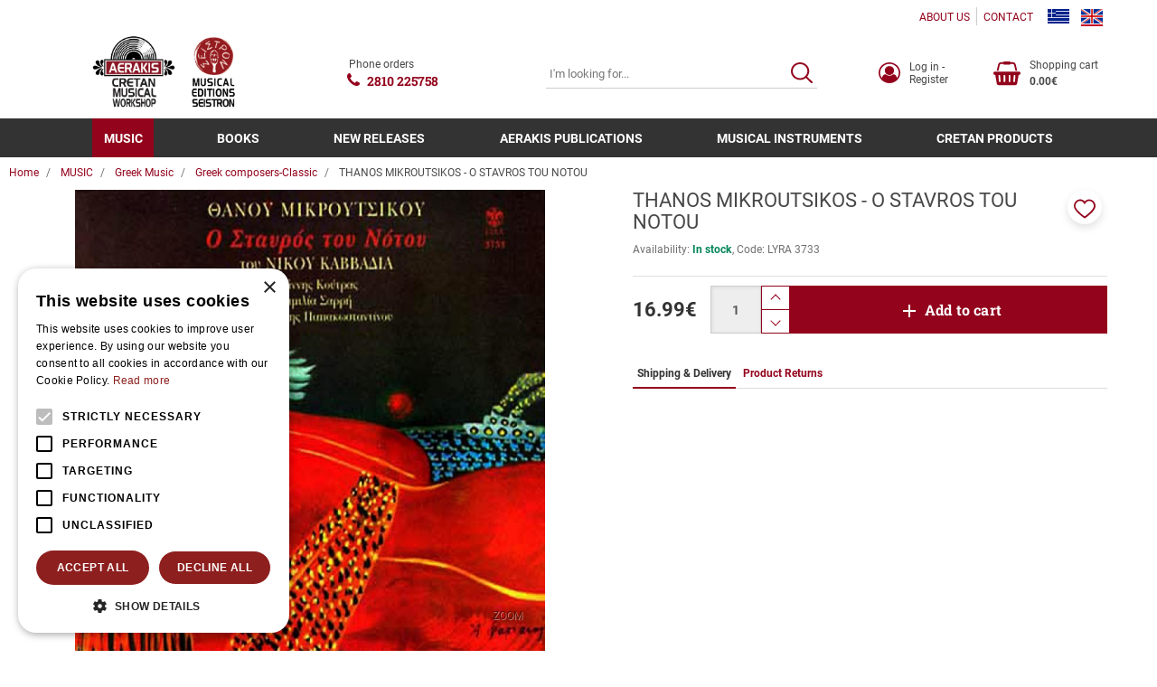

--- FILE ---
content_type: text/html;charset=UTF-8
request_url: https://www.aerakis.net/en/music-2419/greek-music-2482/greek-composers-classic-2498/thanos-mikroutsikos-o-stavros-tou-notou-2155
body_size: 18910
content:
<!DOCTYPE html>
<html lang="en">
    <head>
    <meta charset="utf-8" />
    <meta name="viewport" content="width=device-width, initial-scale=1" />
    <meta name="format-detection" content="telephone=no">

    <link rel="apple-touch-icon" sizes="180x180" href="/assets/favicons/apple-touch-icon.png" />
<link rel="icon" type="image/x-icon" href="/assets/favicons/favicon.ico" />
<link rel="icon" type="image/png" href="/assets/favicons/favicon-32x32.png" sizes="32x32" />
<link rel="icon" type="image/png" href="/assets/favicons/favicon-16x16.png" sizes="16x16" />
<link rel="manifest" href="/assets/favicons/site.webmanifest" />
<link rel="mask-icon" href="/assets/favicons/safari-pinned-tab.svg" color="#1476a3" />
<meta name="msapplication-TileColor" content="#1476a3" />
<meta name="theme-color" content="#1476a3" />
    				
				
				<title>THANOS MIKROUTSIKOS &#045; O STAVROS TOU NOTOU</title>
<meta name="keywords" content="THANOS MIKROUTSIKOS &#045; O STAVROS TOU NOTOU" />
<meta name="description" content="THANOS MIKROUTSIKOS &#045; O STAVROS TOU NOTOU" />
        






<!-- Moosend Website Connection -->
<script>
//load TrackerJS
!function(t,n,e,o,a){function d(t){var n=~~(Date.now()/3e5),o=document.createElement(e);o.async=!0,o.src=t+"?ts="+n;var a=document.getElementsByTagName(e)[0];a.parentNode.insertBefore(o,a)}t.MooTrackerObject=a,t[a]=t[a]||function(){return t[a].q?void t[a].q.push(arguments):void(t[a].q=[arguments])},window.attachEvent?window.attachEvent("onload",d.bind(this,o)):window.addEventListener("load",d.bind(this,o),!1)}(window,document,"script","//cdn.stat-track.com/statics/moosend-tracking.min.js","mootrack");
//tracker has to be initialized otherwise it will generate warnings and wont sendtracking events
mootrack('init', 'ec262c85-1c54-4f4f-914e-6bedeee099d4');
</script><!-- End of Moosend Website Connection -->


<!-- Cookie Script -->
<script type="text/javascript" charset="UTF-8" src="//cdn.cookie-script.com/s/ac2d7a13845b67417377816dd7ac41c2.js"></script><!-- End of Cookie Script -->



    <link rel="preconnect" href="https://fonts.googleapis.com">
<link rel="preconnect" href="https://fonts.gstatic.com" crossorigin>

<style rel="stylesheet">
 /*! normalize.css v3.0.3 | MIT License | github.com/necolas/normalize.css */html{font-family:sans-serif;-ms-text-size-adjust:100%;-webkit-text-size-adjust:100%}body{margin:0}article,aside,details,figcaption,figure,footer,header,hgroup,main,menu,nav,section,summary{display:block}audio,canvas,progress,video{display:inline-block;vertical-align:baseline}audio:not([controls]){display:none;height:0}[hidden],template{display:none}a{background-color:transparent}a:active,a:hover{outline:0}abbr[title]{border-bottom:1px dotted}b,strong{font-weight:700}dfn{font-style:italic}h1{font-size:2em;margin:.67em 0}mark{background:#ff0;color:#000}small{font-size:80%}sub,sup{font-size:75%;line-height:0;position:relative;vertical-align:baseline}sup{top:-.5em}sub{bottom:-.25em}img{border:0}svg:not(:root){overflow:hidden}figure{margin:1em 40px}hr{box-sizing:content-box;height:0}pre{overflow:auto}code,kbd,pre,samp{font-family:monospace,monospace;font-size:1em}button,input,optgroup,select,textarea{color:inherit;font:inherit;margin:0}button{overflow:visible}button,select{text-transform:none}button,html input[type=button],input[type=reset],input[type=submit]{-webkit-appearance:button;cursor:pointer}button[disabled],html input[disabled]{cursor:default}button::-moz-focus-inner,input::-moz-focus-inner{border:0;padding:0}input{line-height:normal}input[type=checkbox],input[type=radio]{box-sizing:border-box;padding:0}input[type=number]::-webkit-inner-spin-button,input[type=number]::-webkit-outer-spin-button{height:auto}input[type=search]{-webkit-appearance:textfield;box-sizing:content-box}input[type=search]::-webkit-search-cancel-button,input[type=search]::-webkit-search-decoration{-webkit-appearance:none}fieldset{border:1px solid silver;margin:0 2px;padding:.35em .625em .75em}legend{border:0;padding:0}textarea{overflow:auto}optgroup{font-weight:700}table{border-collapse:collapse;border-spacing:0}td,th{padding:0}*{-webkit-box-sizing:border-box;-moz-box-sizing:border-box;box-sizing:border-box}:after,:before{-webkit-box-sizing:border-box;-moz-box-sizing:border-box;box-sizing:border-box}html{font-size:10px;-webkit-tap-highlight-color:transparent}body{font-family:Roboto,"Helvetica Neue",Helvetica,Arial,sans-serif;font-size:14px;line-height:1.42857;color:#474747;background-color:#fff}button,input,select,textarea{font-family:inherit;font-size:inherit;line-height:inherit}a{color:#93031c;text-decoration:none}a:focus,a:hover{color:#730216;text-decoration:none}a:focus{outline:5px auto -webkit-focus-ring-color;outline-offset:-2px}figure{margin:0}img{vertical-align:middle}.img-responsive{display:block;max-width:100%;height:auto}.img-rounded{border-radius:0}.img-thumbnail{padding:4px;line-height:1.42857;background-color:#fff;border:1px solid #ddd;border-radius:0;-webkit-transition:all .2s ease-in-out;-o-transition:all .2s ease-in-out;transition:all .2s ease-in-out;display:inline-block;max-width:100%;height:auto}.img-circle{border-radius:50%}hr{margin-top:20px;margin-bottom:20px;border:0;border-top:1px solid #e0e0e0}.sr-only{position:absolute;width:1px;height:1px;margin:-1px;padding:0;overflow:hidden;clip:rect(0,0,0,0);border:0}.sr-only-focusable:active,.sr-only-focusable:focus{position:static;width:auto;height:auto;margin:0;overflow:visible;clip:auto}[role=button]{cursor:pointer}.h1,.h2,.h3,.h4,.h5,.h6,h1,h2,h3,h4,h5,h6{font-family:inherit;font-weight:500;line-height:1.1;color:inherit}.h1 .small,.h1 small,.h2 .small,.h2 small,.h3 .small,.h3 small,.h4 .small,.h4 small,.h5 .small,.h5 small,.h6 .small,.h6 small,h1 .small,h1 small,h2 .small,h2 small,h3 .small,h3 small,h4 .small,h4 small,h5 .small,h5 small,h6 .small,h6 small{font-weight:400;line-height:1;color:#707070}.h1,.h2,.h3,h1,h2,h3{margin-top:20px;margin-bottom:10px}.h1 .small,.h1 small,.h2 .small,.h2 small,.h3 .small,.h3 small,h1 .small,h1 small,h2 .small,h2 small,h3 .small,h3 small{font-size:65%}.h4,.h5,.h6,h4,h5,h6{margin-top:10px;margin-bottom:10px}.h4 .small,.h4 small,.h5 .small,.h5 small,.h6 .small,.h6 small,h4 .small,h4 small,h5 .small,h5 small,h6 .small,h6 small{font-size:75%}.h1,h1{font-size:22px}.h2,h2{font-size:22px}.h3,h3{font-size:1.429em}.h4,h4{font-size:1.286rem}.h5,h5{font-size:17px}.h6,h6{font-size:14px}p{margin:0 0 10px}.lead{margin-bottom:20px;font-size:16px;font-weight:300;line-height:1.4}@media (min-width:768px){.lead{font-size:21px}}.small,small{font-size:85%}.mark,mark{background-color:#fcf8e3;padding:.2em}.text-left{text-align:left}.text-right{text-align:right}.text-center{text-align:center}.text-justify{text-align:justify}.text-nowrap{white-space:nowrap}.text-lowercase{text-transform:lowercase}.initialism,.text-uppercase{text-transform:uppercase}.text-capitalize{text-transform:capitalize}.text-muted{color:#707070}.text-primary{color:#93031c}a.text-primary:focus,a.text-primary:hover{color:#610212}.text-success{color:#3c763d}a.text-success:focus,a.text-success:hover{color:#2b542c}.text-info{color:#31708f}a.text-info:focus,a.text-info:hover{color:#245269}.text-warning{color:#8a6d3b}a.text-warning:focus,a.text-warning:hover{color:#66512c}.text-danger{color:#a94442}a.text-danger:focus,a.text-danger:hover{color:#843534}.bg-primary{color:#fff}.bg-primary{background-color:#93031c}a.bg-primary:focus,a.bg-primary:hover{background-color:#610212}.bg-success{background-color:#dff0d8}a.bg-success:focus,a.bg-success:hover{background-color:#c1e2b3}.bg-info{background-color:#d9edf7}a.bg-info:focus,a.bg-info:hover{background-color:#afd9ee}.bg-warning{background-color:#fcf8e3}a.bg-warning:focus,a.bg-warning:hover{background-color:#f7ecb5}.bg-danger{background-color:#f2dede}a.bg-danger:focus,a.bg-danger:hover{background-color:#e4b9b9}.page-header{padding-bottom:9px;margin:40px 0 20px;border-bottom:1px solid #eee}ol,ul{margin-top:0;margin-bottom:10px}ol ol,ol ul,ul ol,ul ul{margin-bottom:0}.list-unstyled{padding-left:0;list-style:none}.list-inline{padding-left:0;list-style:none;margin-left:-5px}.list-inline>li{display:inline-block;padding-left:5px;padding-right:5px}dl{margin-top:0;margin-bottom:20px}dd,dt{line-height:1.42857}dt{font-weight:700}dd{margin-left:0}.dl-horizontal dd:after,.dl-horizontal dd:before{content:" ";display:table}.dl-horizontal dd:after{clear:both}@media (min-width:768px){.dl-horizontal dt{float:left;width:160px;clear:left;text-align:right;overflow:hidden;text-overflow:ellipsis;white-space:nowrap}.dl-horizontal dd{margin-left:180px}}abbr[data-original-title],abbr[title]{cursor:help;border-bottom:1px dotted #777}.initialism{font-size:90%}blockquote{padding:10px 20px;margin:0 0 20px;font-size:17.5px;border-left:5px solid #eee}blockquote ol:last-child,blockquote p:last-child,blockquote ul:last-child{margin-bottom:0}blockquote .small,blockquote footer,blockquote small{display:block;font-size:80%;line-height:1.42857;color:#777}blockquote .small:before,blockquote footer:before,blockquote small:before{content:'\2014 \00A0'}.blockquote-reverse,blockquote.pull-right{padding-right:15px;padding-left:0;border-right:5px solid #eee;border-left:0;text-align:right}.blockquote-reverse .small:before,.blockquote-reverse footer:before,.blockquote-reverse small:before,blockquote.pull-right .small:before,blockquote.pull-right footer:before,blockquote.pull-right small:before{content:''}.blockquote-reverse .small:after,.blockquote-reverse footer:after,.blockquote-reverse small:after,blockquote.pull-right .small:after,blockquote.pull-right footer:after,blockquote.pull-right small:after{content:'\00A0 \2014'}address{margin-bottom:20px;font-style:normal;line-height:1.42857} body{box-sizing:border-box}.svg{width:1em;height:1em}.drawer,.modal,.nmmenu{display:none}.qty-wrapper{width:88px}.qty-wrapper input.qty{height:53px;padding-left:5px;padding-right:5px;width:56px}.img-responsive,.media-fluid-container{font-size:11px}.media-fluid-container{background:#f2f2f2 url("data:image/svg+xml;charset=utf8,%3Csvg xmlns='http://www.w3.org/2000/svg' viewBox='0 0 20 18'%3E%3Cpath fill='%23BDBDBD' d='M10 6.8c1.8 0 3.2 1.4 3.2 3.2s-1.4 3.2-3.2 3.2-3.2-1.4-3.2-3.2S8.2 6.8 10 6.8zM7 0L5.2 2H2C.9 2 0 2.9 0 4v12c0 1.1.9 2 2 2h16c1.1 0 2-.9 2-2V4c0-1.1-.9-2-2-2h-3.2L13 0H7zm3 15c-2.8 0-5-2.2-5-5s2.2-5 5-5 5 2.2 5 5-2.2 5-5 5z'/%3E%3C/svg%3E") no-repeat center/30px;width:100%;height:0;position:relative;display:block;overflow:hidden}.media-fluid-container._rt-1,.slide-img-container{padding-bottom:100%}.media-fluid{width:100%;position:absolute;display:block}.pr-item{max-width:370px}.ft-img-container{padding-bottom:66.313%}.product-images{max-width:520px}.article-teaser-media{max-width:470px}.article-media{max-width:760px}.article-img-container{padding-bottom:62.5%}@media (min-width:768px){.slide-img-container{padding-bottom:51.28205%}}</style>

<link rel="stylesheet" href="/assets/wro/aerakis_v2-main-3eb0a5e44f02ff8dd6429ad5b5a87ef5aa1ba62.css" />
    
        <link rel="stylesheet" href="/assets/wro/aerakis_v2-product-5b0eb7b51cb87707265eb07e9d3e6ca466bfdb44.css" />	        
<!-- merchant center -->
<meta name="google-site-verification" content="onmSK7BJsLV_7Fn0DNcmQgdefb-seya0eATdGkzCG84" /><!-- End of merchant center -->


<!-- GA4 Tag Manager Plugin GDPR (EShop) -->


<script>
	window['dataLayer'] = window['dataLayer'] || [];

	function ga4DataLayerPush(ga4Event) {
		try {
			dataLayer.push({ecommerce: null});  		    dataLayer.push(ga4Event);
        } catch(e) {}
	}
</script>

<script>

    ga4DataLayerPush({"event":"view_item","ecommerce":{"items":[{"item_id":"2155","id":"2155","item_name":"THANOS MIKROUTSIKOS - O STAVROS TOU NOTOU","affiliation":"Web","currency":"EUR","item_category":"MUSIC","item_category2":"Greek Music","item_category3":"Greek composers-Classic","price":16.99,"quantity":1,"google_business_vertical":"retail"}]}});


</script>

<script>
	(function(w,d,s,l) {
		var i = 'GTM-5PHNW2S';
		w[l]=w[l]||[];w[l].push({'gtm.start':new Date().getTime(),event:'gtm.js'});
		var f=d.getElementsByTagName(s)[0],j=d.createElement(s),dl=l!='dataLayer'?'&l='+l:'';
		j.async=true;
		j.src='https://www.googletagmanager.com/gtm.js?id='+i+dl;
		f.parentNode.insertBefore(j,f);
	})(window,document,'script','dataLayer');
</script>
<!-- End of GA4 Tag Manager Plugin GDPR (EShop) -->




<!-- Moosend Website Connection -->
<script>
//load TrackerJS
!function(t,n,e,o,a){function d(t){var n=~~(Date.now()/3e5),o=document.createElement(e);o.async=!0,o.src=t+"?ts="+n;var a=document.getElementsByTagName(e)[0];a.parentNode.insertBefore(o,a)}t.MooTrackerObject=a,t[a]=t[a]||function(){return t[a].q?void t[a].q.push(arguments):void(t[a].q=[arguments])},window.attachEvent?window.attachEvent("onload",d.bind(this,o)):window.addEventListener("load",d.bind(this,o),!1)}(window,document,"script","//cdn.stat-track.com/statics/moosend-tracking.min.js","mootrack");
//tracker has to be initialized otherwise it will generate warnings and wont sendtracking events
mootrack('init', 'ec262c85-1c54-4f4f-914e-6bedeee099d4');
</script><!-- End of Moosend Website Connection -->





</head>

<body>
        


<!-- GA4 Tag Manager Plugin GDPR (EShop) -->
<noscript>
	<iframe src="https://www.googletagmanager.com/ns.html?id=GTM-5PHNW2S" height="0" width="0" style="display:none;visibility:hidden"></iframe>
</noscript>
<!-- End of GA4 Tag Manager Plugin GDPR (EShop) -->










<div class="nm-container" itemscope itemtype="http://schema.org/Store">

    <div id="curtain" class="backdrop" data-nmmenu="close"></div>

    <header id="pageHeader" class="u-pos-r page-header hidden-print">
        <div class="header-holder">
            <div class="container-flex align-items-center justify-content-end hidden-xs hidden-sm header-top">
                        
        
            <ul class="mr-1 small hidden-xs nav nav-inline _styled">
            <li class="nav-item">
            <a href="/en/about-us-290" class="nav-link">ABOUT US</a>
        </li>
            <li class="nav-item">
            <a href="/en/contact-291" class="nav-link">CONTACT</a>
        </li>
    </ul>    
                    <ul class="list-inline u-mb0 langs">
            <li class="lang-item ">
            <a href="/el/%CE%BC%CE%BF%CF%85%CF%83%CE%B9%CE%BA%CE%B7-2419/%CE%B5%CE%BB%CE%BB%CE%B7%CE%BD%CE%B9%CE%BA%CE%AE-%CE%BC%CE%BF%CF%85%CF%83%CE%B9%CE%BA%CE%AE-2482/%CE%AD%CE%BB%CE%BB%CE%B7%CE%BD%CE%B5%CF%82-%CF%83%CF%85%CE%BD%CE%B8%CE%AD%CF%84%CE%B5%CF%82-%CE%BA%CE%BB%CE%B1%CF%83%CE%B9%CE%BA%CE%AE-2498/%CE%B8%CE%B1%CE%BD%CE%BF%CF%83-%CE%BC%CE%B9%CE%BA%CF%81%CE%BF%CF%85%CF%84%CF%83%CE%B9%CE%BA%CE%BF%CF%83-%CE%BF-%CF%83%CF%84%CE%B1%CF%85%CF%81%CE%BF%CF%83-%CF%84%CE%BF%CF%85-%CE%BD%CE%BF%CF%84%CE%BF%CF%85-2155" class="u-d-bk link lang" title="Greek" rel="alternate" hreflang="el">
                <img src="/assets/img/flag_el.gif" alt="el" class="lang-flag" width="24" height="16"/>
            </a>
        </li>
            <li class="lang-item active">
            <a href="/en/music-2419/greek-music-2482/greek-composers-classic-2498/thanos-mikroutsikos-o-stavros-tou-notou-2155" class="u-d-bk link lang" title="English" rel="alternate" hreflang="en">
                <img src="/assets/img/flag_en.gif" alt="en" class="lang-flag" width="24" height="16"/>
            </a>
        </li>
    </ul>
            </div>

            <div class="u-pos-r container-flex justify-content-between align-items-center header-main">
                <div class="hidden-md hidden-lg">
                    <button id="nmMenuTrigger" class="btn btn-sm btn-link nav-toggle" type="button" data-nmmenu="open">
                        <span class="sr-only">MENU</span>
                        <span class="bars"></span>
                    </button>
                    <button class="btn btn-sm btn-link btn-search search-toggle" type="button" id="searchToggle">
                        <span class="sr-only">SEARCH</span>
                        <svg class="t2 svg svg-search" aria-hidden="true" focusable="false"><use href="/assets/img/svg_main.svg#svg-search"></use></svg>
                    </button>
                </div>

                                <div class="u-pos-r flex-center site-brand-wrap">
                    <a href="/en" class="site-brand" itemprop="url">
                                                    <img src="/assets/img/brand_logo_en.jpg" alt="aerakis.net" class="img-responsive logo-en site-logo" itemprop="image" />
                                            </a>
                                                        </div>

                                <a href="tel:+302810225758" class="flex-center link link-underline-descendant header-wt-call">
                    <svg class="svg svg-call wt-svg" aria-hidden="true" focusable="false"><use href="/assets/img/svg_main.svg#svg-call"></use></svg>
                    <span class="ml-1 small _linked wt-txt">Phone orders</span>
                    <strong class="ml-1 ff-2 call-number" itemprop="telephone" content="+302810225758">2810 225758</strong>
                </a>

                                <div class="search-content">
                    <form id="headerSearch" action="/en/search" class="validate form-search">
                        <div class="c-input-group isRequired">
                            <label for="headerSearchInput" class="sr-only">SEARCH</label>
                            <input id="headerSearchInput" type="text" name="q" value="" minlength="3" class="form-control input-styled t4 input-sm" placeholder="I'm looking for..." required />
                            <button id="headerSearchButton" class="btn btn-link btn-search" title="SEARCH">
                                <span class="sr-only">SEARCH</span>
                                <svg class="t1 svg svg-search" aria-hidden="true" focusable="false"><use href="/assets/img/svg_main.svg#svg-search"></use></svg>
                            </button>
                        </div>
                    </form>
                </div>

                <div class="small d-flex justify-content-end align-items-center header-r">
                                        <a href="/en/members-area-275/log-in-register-274" class="link flex-center hrr-block member-block" >
                        <svg class="t1 svg svg-user2 wt-svg" aria-hidden="true" focusable="false"><use href="/assets/img/svg_main.svg#svg-user2"></use></svg>
                        <span class="sr-visible-lg wt-txt">Log in &#045; Register</span>
                    </a>

                                        <a id="headerCart" href="/en/cart" class="link flex-center hrr-block cart-block isEmpty" data-toggle="drawer" data-target="#cartDrawerPlaceholder">
                        <span class="text-center cart-icon-wrap">
    <svg class="svg svg-cart wt-svg" aria-hidden="true" focusable="false"><use href="/assets/img/svg_main.svg#svg-cart"></use></svg>
    </span>
<span class="sr-visible-md wt-txt">
    <span class="u-d-bk sr-visible-lg cart-block-title">Shopping cart</span>
    <strong class="u-d-bk cart-block-sum" data-cart="total">0.00&euro;</strong>
</span>                    </a>
                </div>
            </div>
                    
        
            <div class="navigation-container">
    <a id="skipNav" href="#mainContent" class="btn-skip">button.skipToContent</a>
    <nav class="nmmenu" data-nmmenu="container" aria-labelledby="nmmenuHeader">
        <div class="nmmenu-level depth-1" data-level="1">
            <div class="bg-primary nmmenu-header">
                <span id="nmmenuHeader">CATALOG</span>
                <button class="close nmmenu-btn-close" data-nmmenu="close" type="button">
                    <span class="sr-only">Close</span>
                    <span aria-hidden="true">&times;</span>
                </button>
            </div>
            <ul class="clearfix nmmenu-nav depth-1">
                
                                            <li class="nmmenu-item has-dropdown current">
                            <div class="nmmenu-entry" data-swipe="disable">
                                                                <a class="nmmenu-link depth-1" href="/en/music-2419">MUSIC</a>
                                <button class="btn btn-link nmmenu-forth" data-nmmenu="forth" data-depth="2" type="button">
                                    <span class="sr-only">button.menuForth</span>
                                    <span class="icon icon-angle angle-right" aria-hidden="true"></span>
                                </button>
                            </div>

                            <div class="nmmenu-level depth-2" data-level="2">
                                <span class="bg-primary nmmenu-header">MUSIC</span>
                                <button class="btn btn-block btn-link nmmenu-back" data-nmmenu="back" type="button">Back</button>
                                <div class="depth-2-container">
                                    <ul class="clearfix nmmenu-nav depth-2">
                                                                                                                                    <li class="nmmenu-item has-dropdown ">
                                                    <div class="nmmenu-entry" data-swipe="disable">
                                                                                                                <a class="nmmenu-link depth-2" href="/en/music-2419/cretan-music-2420">Cretan Music</a>
                                                        <button class="btn btn-link nmmenu-forth" data-nmmenu="forth" data-depth="3" type="button">
                                                            <span class="sr-only">button.menuForth</span>
                                                            <span class="icon icon-angle angle-right" aria-hidden="true"></span>
                                                        </button>
                                                    </div>

                                                    <div class="nmmenu-level depth-3" data-level="3">
                                                        <span class="bg-primary nmmenu-header">Cretan Music</span>
                                                        <button class="btn btn-block btn-link nmmenu-back" data-nmmenu="back" type="button">Back</button>
                                                        <ul class="nmmenu-nav depth-3-list">
                                                                                                                            <li class="nav-item ">
                                                                    <a class="nmmenu-link depth-3" href="/en/music-2419/cretan-music-2420/personal-albums-2421" data-swipe="disable">Personal albums</a>
                                                                </li>
                                                                                                                            <li class="nav-item ">
                                                                    <a class="nmmenu-link depth-3" href="/en/music-2419/cretan-music-2420/groups-2474" data-swipe="disable">Groups</a>
                                                                </li>
                                                                                                                            <li class="nav-item ">
                                                                    <a class="nmmenu-link depth-3" href="/en/music-2419/cretan-music-2420/live-recordings-2481" data-swipe="disable">Live recordings</a>
                                                                </li>
                                                                                                                            <li class="nav-item ">
                                                                    <a class="nmmenu-link depth-3" href="/en/music-2419/cretan-music-2420/rizitika-battle-of-crete-2475" data-swipe="disable">Rizitika&#045;Battle of Crete</a>
                                                                </li>
                                                                                                                            <li class="nav-item ">
                                                                    <a class="nmmenu-link depth-3" href="/en/music-2419/cretan-music-2420/erotokritos-2476" data-swipe="disable">Erotokritos</a>
                                                                </li>
                                                                                                                            <li class="nav-item ">
                                                                    <a class="nmmenu-link depth-3" href="/en/music-2419/cretan-music-2420/new-proposals-2477" data-swipe="disable">New proposals</a>
                                                                </li>
                                                                                                                            <li class="nav-item ">
                                                                    <a class="nmmenu-link depth-3" href="/en/music-2419/cretan-music-2420/instrumental-2478" data-swipe="disable">Instrumental</a>
                                                                </li>
                                                                                                                            <li class="nav-item ">
                                                                    <a class="nmmenu-link depth-3" href="/en/music-2419/cretan-music-2420/cd-boxes-collections-2479" data-swipe="disable">Cd boxes &#045; Collections</a>
                                                                </li>
                                                                                                                            <li class="nav-item ">
                                                                    <a class="nmmenu-link depth-3" href="/en/music-2419/cretan-music-2420/cretan-jokes-satira-rapsodies-2480" data-swipe="disable">Cretan jokes &#040;Satira&#041;&#045;Rapsodies</a>
                                                                </li>
                                                                                                                    </ul>
                                                    </div>
                                                </li>
                                                                                                                                                                                <li class="nmmenu-item has-dropdown  current">
                                                    <div class="nmmenu-entry" data-swipe="disable">
                                                                                                                <a class="nmmenu-link depth-2" href="/en/music-2419/greek-music-2482">Greek Music</a>
                                                        <button class="btn btn-link nmmenu-forth" data-nmmenu="forth" data-depth="3" type="button">
                                                            <span class="sr-only">button.menuForth</span>
                                                            <span class="icon icon-angle angle-right" aria-hidden="true"></span>
                                                        </button>
                                                    </div>

                                                    <div class="nmmenu-level depth-3" data-level="3">
                                                        <span class="bg-primary nmmenu-header">Greek Music</span>
                                                        <button class="btn btn-block btn-link nmmenu-back" data-nmmenu="back" type="button">Back</button>
                                                        <ul class="nmmenu-nav depth-3-list">
                                                                                                                            <li class="nav-item  current">
                                                                    <a class="nmmenu-link depth-3" href="/en/music-2419/greek-music-2482/greek-composers-classic-2498" data-swipe="disable">Greek composers&#045;Classic</a>
                                                                </li>
                                                                                                                            <li class="nav-item  current">
                                                                    <a class="nmmenu-link depth-3" href="/en/music-2419/greek-music-2482/alternative-2499" data-swipe="disable">Alternative</a>
                                                                </li>
                                                                                                                            <li class="nav-item  current">
                                                                    <a class="nmmenu-link depth-3" href="/en/music-2419/greek-music-2482/rock-2501" data-swipe="disable">Rock</a>
                                                                </li>
                                                                                                                            <li class="nav-item  current">
                                                                    <a class="nmmenu-link depth-3" href="/en/music-2419/greek-music-2482/cinematography-retro-2503" data-swipe="disable">Cinematography&#045;Retro</a>
                                                                </li>
                                                                                                                            <li class="nav-item  current">
                                                                    <a class="nmmenu-link depth-3" href="/en/music-2419/greek-music-2482/traditional-folk-2505" data-swipe="disable">Traditional&#045;folk</a>
                                                                </li>
                                                                                                                            <li class="nav-item  current">
                                                                    <a class="nmmenu-link depth-3" href="/en/music-2419/greek-music-2482/church-music-2506" data-swipe="disable">Church music</a>
                                                                </li>
                                                                                                                            <li class="nav-item  current">
                                                                    <a class="nmmenu-link depth-3" href="/en/music-2419/greek-music-2482/pop-2507" data-swipe="disable">Pop</a>
                                                                </li>
                                                                                                                            <li class="nav-item  current">
                                                                    <a class="nmmenu-link depth-3" href="/en/music-2419/greek-music-2482/rebetico-2508" data-swipe="disable">Rebetico</a>
                                                                </li>
                                                                                                                            <li class="nav-item  current">
                                                                    <a class="nmmenu-link depth-3" href="/en/music-2419/greek-music-2482/childrens-music-2509" data-swipe="disable">Childrens music</a>
                                                                </li>
                                                                                                                            <li class="nav-item  current">
                                                                    <a class="nmmenu-link depth-3" href="/en/music-2419/greek-music-2482/collections-2510" data-swipe="disable">Collections</a>
                                                                </li>
                                                                                                                    </ul>
                                                    </div>
                                                </li>
                                                                                                                                                                                <li class="nmmenu-item has-dropdown ">
                                                    <div class="nmmenu-entry" data-swipe="disable">
                                                                                                                <a class="nmmenu-link depth-2" href="/en/music-2419/international-music-2812">International music</a>
                                                        <button class="btn btn-link nmmenu-forth" data-nmmenu="forth" data-depth="3" type="button">
                                                            <span class="sr-only">button.menuForth</span>
                                                            <span class="icon icon-angle angle-right" aria-hidden="true"></span>
                                                        </button>
                                                    </div>

                                                    <div class="nmmenu-level depth-3" data-level="3">
                                                        <span class="bg-primary nmmenu-header">International music</span>
                                                        <button class="btn btn-block btn-link nmmenu-back" data-nmmenu="back" type="button">Back</button>
                                                        <ul class="nmmenu-nav depth-3-list">
                                                                                                                            <li class="nav-item ">
                                                                    <a class="nmmenu-link depth-3" href="/en/music-2419/international-music-2812/ethnic-world-music-2813" data-swipe="disable">Ethnic&#045;World Music</a>
                                                                </li>
                                                                                                                            <li class="nav-item ">
                                                                    <a class="nmmenu-link depth-3" href="/en/music-2419/international-music-2812/rock-metal-2814" data-swipe="disable">Rock &#045; Metal</a>
                                                                </li>
                                                                                                                            <li class="nav-item ">
                                                                    <a class="nmmenu-link depth-3" href="/en/music-2419/international-music-2812/electronic-2816" data-swipe="disable">Electronic</a>
                                                                </li>
                                                                                                                            <li class="nav-item ">
                                                                    <a class="nmmenu-link depth-3" href="/en/music-2419/international-music-2812/pop-3085" data-swipe="disable">Pop</a>
                                                                </li>
                                                                                                                    </ul>
                                                    </div>
                                                </li>
                                                                                                                        </ul>
                                </div>
                            </div>
                        </li>
                                    
                                            <li class="nmmenu-item has-dropdown">
                            <div class="nmmenu-entry" data-swipe="disable">
                                                                <a class="nmmenu-link depth-1" href="/en/books-300">BOOKS</a>
                                <button class="btn btn-link nmmenu-forth" data-nmmenu="forth" data-depth="2" type="button">
                                    <span class="sr-only">button.menuForth</span>
                                    <span class="icon icon-angle angle-right" aria-hidden="true"></span>
                                </button>
                            </div>

                            <div class="nmmenu-level depth-2" data-level="2">
                                <span class="bg-primary nmmenu-header">BOOKS</span>
                                <button class="btn btn-block btn-link nmmenu-back" data-nmmenu="back" type="button">Back</button>
                                <div class="depth-2-container">
                                    <ul class="clearfix nmmenu-nav depth-2">
                                                                                                                                    <li class="nmmenu-item ">
                                                    <a class="nmmenu-link depth-2" href="/en/books-300/mantinades-poets-617"  data-swipe="disable">Mantinades&#045;poets</a>
                                                </li>
                                                                                                                                                                                <li class="nmmenu-item ">
                                                    <a class="nmmenu-link depth-2" href="/en/books-300/learning-teaching-618"  data-swipe="disable">Learning&#045;teaching</a>
                                                </li>
                                                                                                                                                                                <li class="nmmenu-item ">
                                                    <a class="nmmenu-link depth-2" href="/en/books-300/historical-folklore-2483"  data-swipe="disable">Historical&#045;Folklore</a>
                                                </li>
                                                                                                                                                                                <li class="nmmenu-item ">
                                                    <a class="nmmenu-link depth-2" href="/en/books-300/biographies-2484"  data-swipe="disable">Biographies</a>
                                                </li>
                                                                                                                                                                                <li class="nmmenu-item ">
                                                    <a class="nmmenu-link depth-2" href="/en/books-300/musicotherapy-psicology-2485"  data-swipe="disable">Musicotherapy&#045;Psicology</a>
                                                </li>
                                                                                                                                                                                <li class="nmmenu-item ">
                                                    <a class="nmmenu-link depth-2" href="/en/books-300/pictorial-tourist-quides-2486"  data-swipe="disable">Pictorial&#045;tourist quides</a>
                                                </li>
                                                                                                                                                                                <li class="nmmenu-item ">
                                                    <a class="nmmenu-link depth-2" href="/en/books-300/literary-2487"  data-swipe="disable">Literary</a>
                                                </li>
                                                                                                                        </ul>
                                </div>
                            </div>
                        </li>
                                    
                                            <li class="nmmenu-item ">
                            <a class="nmmenu-link depth-1" href="/en/new-releases-301"  data-swipe="disable">NEW RELEASES</a>
                        </li>
                                    
                                            <li class="nmmenu-item has-dropdown">
                            <div class="nmmenu-entry" data-swipe="disable">
                                                                <a class="nmmenu-link depth-1" href="/en/aerakis-publications-303">AERAKIS PUBLICATIONS</a>
                                <button class="btn btn-link nmmenu-forth" data-nmmenu="forth" data-depth="2" type="button">
                                    <span class="sr-only">button.menuForth</span>
                                    <span class="icon icon-angle angle-right" aria-hidden="true"></span>
                                </button>
                            </div>

                            <div class="nmmenu-level depth-2" data-level="2">
                                <span class="bg-primary nmmenu-header">AERAKIS PUBLICATIONS</span>
                                <button class="btn btn-block btn-link nmmenu-back" data-nmmenu="back" type="button">Back</button>
                                <div class="depth-2-container">
                                    <ul class="clearfix nmmenu-nav depth-2">
                                                                                                                                    <li class="nmmenu-item ">
                                                    <a class="nmmenu-link depth-2" href="/en/aerakis-publications-303/cd-s-614"  data-swipe="disable">Cd&#039;s</a>
                                                </li>
                                                                                                                                                                                <li class="nmmenu-item ">
                                                    <a class="nmmenu-link depth-2" href="/en/aerakis-publications-303/dvd-s-2495"  data-swipe="disable">Dvd&#039;s</a>
                                                </li>
                                                                                                                                                                                <li class="nmmenu-item ">
                                                    <a class="nmmenu-link depth-2" href="/en/aerakis-publications-303/vinyl-s-4762"  data-swipe="disable">Vinyl&#039;s</a>
                                                </li>
                                                                                                                                                                                <li class="nmmenu-item ">
                                                    <a class="nmmenu-link depth-2" href="/en/aerakis-publications-303/books-615"  data-swipe="disable">Books</a>
                                                </li>
                                                                                                                                                                                <li class="nmmenu-item ">
                                                    <a class="nmmenu-link depth-2" href="/en/aerakis-publications-303/cd-boxes-616"  data-swipe="disable">Cd&#045;Boxes</a>
                                                </li>
                                                                                                                                                                                <li class="nmmenu-item ">
                                                    <a class="nmmenu-link depth-2" href="/en/aerakis-publications-303/folk-popular-2494"  data-swipe="disable">Folk&amp;Popular</a>
                                                </li>
                                                                                                                                                                                <li class="nmmenu-item ">
                                                    <a class="nmmenu-link depth-2" href="/en/aerakis-publications-303/mp3-2444"  data-swipe="disable">Mp3</a>
                                                </li>
                                                                                                                        </ul>
                                </div>
                            </div>
                        </li>
                                    
                                            <li class="nmmenu-item has-dropdown">
                            <div class="nmmenu-entry" data-swipe="disable">
                                                                <a class="nmmenu-link depth-1" href="/en/musical-instruments-302">MUSICAL INSTRUMENTS</a>
                                <button class="btn btn-link nmmenu-forth" data-nmmenu="forth" data-depth="2" type="button">
                                    <span class="sr-only">button.menuForth</span>
                                    <span class="icon icon-angle angle-right" aria-hidden="true"></span>
                                </button>
                            </div>

                            <div class="nmmenu-level depth-2" data-level="2">
                                <span class="bg-primary nmmenu-header">MUSICAL INSTRUMENTS</span>
                                <button class="btn btn-block btn-link nmmenu-back" data-nmmenu="back" type="button">Back</button>
                                <div class="depth-2-container">
                                    <ul class="clearfix nmmenu-nav depth-2">
                                                                                                                                    <li class="nmmenu-item ">
                                                    <a class="nmmenu-link depth-2" href="/en/musical-instruments-302/cretan-lyra-2441"  data-swipe="disable">Cretan lyra</a>
                                                </li>
                                                                                                                                                                                <li class="nmmenu-item ">
                                                    <a class="nmmenu-link depth-2" href="/en/musical-instruments-302/cretan-mandolin-2442"  data-swipe="disable">Cretan mandolin</a>
                                                </li>
                                                                                                                                                                                <li class="nmmenu-item ">
                                                    <a class="nmmenu-link depth-2" href="/en/musical-instruments-302/cretan-wind-instruments-2443"  data-swipe="disable">Cretan wind instruments</a>
                                                </li>
                                                                                                                                                                                <li class="nmmenu-item ">
                                                    <a class="nmmenu-link depth-2" href="/en/musical-instruments-302/bouzouki-2488"  data-swipe="disable">Bouzouki</a>
                                                </li>
                                                                                                                                                                                <li class="nmmenu-item ">
                                                    <a class="nmmenu-link depth-2" href="/en/musical-instruments-302/tzouras-2489"  data-swipe="disable">Tzouras</a>
                                                </li>
                                                                                                                                                                                <li class="nmmenu-item ">
                                                    <a class="nmmenu-link depth-2" href="/en/musical-instruments-302/baglamas-2496"  data-swipe="disable">Baglamas</a>
                                                </li>
                                                                                                                                                                                <li class="nmmenu-item ">
                                                    <a class="nmmenu-link depth-2" href="/en/musical-instruments-302/percussions-2490"  data-swipe="disable">Percussions</a>
                                                </li>
                                                                                                                                                                                <li class="nmmenu-item ">
                                                    <a class="nmmenu-link depth-2" href="/en/musical-instruments-302/bows-2491"  data-swipe="disable">Bows</a>
                                                </li>
                                                                                                                                                                                <li class="nmmenu-item ">
                                                    <a class="nmmenu-link depth-2" href="/en/musical-instruments-302/strings-stringers-2493"  data-swipe="disable">Strings&#045;Stringers</a>
                                                </li>
                                                                                                                                                                                <li class="nmmenu-item ">
                                                    <a class="nmmenu-link depth-2" href="/en/musical-instruments-302/boulgari-3859"  data-swipe="disable">Boulgari</a>
                                                </li>
                                                                                                                                                                                <li class="nmmenu-item ">
                                                    <a class="nmmenu-link depth-2" href="/en/musical-instruments-302/hard-cases-4266"  data-swipe="disable">Hard cases</a>
                                                </li>
                                                                                                                                                                                <li class="nmmenu-item ">
                                                    <a class="nmmenu-link depth-2" href="/en/musical-instruments-302/cretan-lute-4994"  data-swipe="disable">Cretan lute</a>
                                                </li>
                                                                                                                        </ul>
                                </div>
                            </div>
                        </li>
                                    
                                            <li class="nmmenu-item has-dropdown">
                            <div class="nmmenu-entry" data-swipe="disable">
                                                                <a class="nmmenu-link depth-1" href="/en/cretan-products-390">CRETAN PRODUCTS</a>
                                <button class="btn btn-link nmmenu-forth" data-nmmenu="forth" data-depth="2" type="button">
                                    <span class="sr-only">button.menuForth</span>
                                    <span class="icon icon-angle angle-right" aria-hidden="true"></span>
                                </button>
                            </div>

                            <div class="nmmenu-level depth-2" data-level="2">
                                <span class="bg-primary nmmenu-header">CRETAN PRODUCTS</span>
                                <button class="btn btn-block btn-link nmmenu-back" data-nmmenu="back" type="button">Back</button>
                                <div class="depth-2-container">
                                    <ul class="clearfix nmmenu-nav depth-2">
                                                                                                                                    <li class="nmmenu-item ">
                                                    <a class="nmmenu-link depth-2" href="/en/cretan-products-390/cretan-handkerchief-391"  data-swipe="disable">Cretan Handkerchief</a>
                                                </li>
                                                                                                                                                                                <li class="nmmenu-item ">
                                                    <a class="nmmenu-link depth-2" href="/en/cretan-products-390/cretan-knives-393"  data-swipe="disable">Cretan knives</a>
                                                </li>
                                                                                                                                                                                <li class="nmmenu-item ">
                                                    <a class="nmmenu-link depth-2" href="/en/cretan-products-390/t-shirts-4750"  data-swipe="disable">T&#045;shirts</a>
                                                </li>
                                                                                                                                                                                <li class="nmmenu-item ">
                                                    <a class="nmmenu-link depth-2" href="/en/cretan-products-390/vourgies-423"  data-swipe="disable">Vourgies</a>
                                                </li>
                                                                                                                                                                                <li class="nmmenu-item ">
                                                    <a class="nmmenu-link depth-2" href="/en/cretan-products-390/herbs-2492"  data-swipe="disable">Herbs</a>
                                                </li>
                                                                                                                                                                                <li class="nmmenu-item ">
                                                    <a class="nmmenu-link depth-2" href="/en/cretan-products-390/sweets-jams-olive-oil-tsikoudia-2497"  data-swipe="disable">Sweets&#045;Jams&#045;Olive oil&#045;Tsikoudia</a>
                                                </li>
                                                                                                                                                                                <li class="nmmenu-item ">
                                                    <a class="nmmenu-link depth-2" href="/en/cretan-products-390/cretan-textiles-4795"  data-swipe="disable">Cretan textiles</a>
                                                </li>
                                                                                                                                                                                <li class="nmmenu-item ">
                                                    <a class="nmmenu-link depth-2" href="/en/cretan-products-390/kobologia-begleria-5011"  data-swipe="disable">Kobologia &#045; Begleria</a>
                                                </li>
                                                                                                                                                                                <li class="nmmenu-item ">
                                                    <a class="nmmenu-link depth-2" href="/en/cretan-products-390/cretan-walking-stick-katsouna-5497"  data-swipe="disable">Cretan walking stick &#040;katsouna&#041;</a>
                                                </li>
                                                                                                                                                                                <li class="nmmenu-item ">
                                                    <a class="nmmenu-link depth-2" href="/en/cretan-products-390/saint-s-pictures-5593"  data-swipe="disable">Saint&#039;s pictures</a>
                                                </li>
                                                                                                                        </ul>
                                </div>
                            </div>
                        </li>
                                    
                <li class="hidden-md hidden-lg p-1 nmmenu-item langs-mobile">
                    <ul class="list-inline u-mb0 langs">
            <li class="lang-item ">
            <a href="/el/%CE%BC%CE%BF%CF%85%CF%83%CE%B9%CE%BA%CE%B7-2419/%CE%B5%CE%BB%CE%BB%CE%B7%CE%BD%CE%B9%CE%BA%CE%AE-%CE%BC%CE%BF%CF%85%CF%83%CE%B9%CE%BA%CE%AE-2482/%CE%AD%CE%BB%CE%BB%CE%B7%CE%BD%CE%B5%CF%82-%CF%83%CF%85%CE%BD%CE%B8%CE%AD%CF%84%CE%B5%CF%82-%CE%BA%CE%BB%CE%B1%CF%83%CE%B9%CE%BA%CE%AE-2498/%CE%B8%CE%B1%CE%BD%CE%BF%CF%83-%CE%BC%CE%B9%CE%BA%CF%81%CE%BF%CF%85%CF%84%CF%83%CE%B9%CE%BA%CE%BF%CF%83-%CE%BF-%CF%83%CF%84%CE%B1%CF%85%CF%81%CE%BF%CF%83-%CF%84%CE%BF%CF%85-%CE%BD%CE%BF%CF%84%CE%BF%CF%85-2155" class="u-d-bk link lang" title="Greek" rel="alternate" hreflang="el">
                <img src="/assets/img/flag_el.gif" alt="el" class="lang-flag" width="24" height="16"/>
            </a>
        </li>
            <li class="lang-item active">
            <a href="/en/music-2419/greek-music-2482/greek-composers-classic-2498/thanos-mikroutsikos-o-stavros-tou-notou-2155" class="u-d-bk link lang" title="English" rel="alternate" hreflang="en">
                <img src="/assets/img/flag_en.gif" alt="en" class="lang-flag" width="24" height="16"/>
            </a>
        </li>
    </ul>
                </li>
            </ul>
        </div>
    </nav>
</div>    
            </div>
    </header>

        <main id="mainContent" tabindex="0" class="page-main">
                                <nav id="breadcrumb" class="container-fluid container-max breadcrumb-wrap">
    <ul class="list-inline small breadcrumb" itemscope itemtype="http://schema.org/BreadcrumbList">
        <li class="link-underline breadcrumb-item">
            <a href="/en" class="breadcrumb-link">
                Home            </a>
        </li>
                                    <li class="breadcrumb-item" itemprop="itemListElement" itemscope itemtype="http://schema.org/ListItem">
                    <a href="/en/music-2419" class="link-underline breadcrumb-link" itemscope itemtype="https://schema.org/WebPage" itemprop="item" itemid="/en/music-2419">
                        <span itemprop="name">MUSIC</span>
                    </a>
                    <meta itemprop="position" content="1" />
                </li>
                                                <li class="breadcrumb-item" itemprop="itemListElement" itemscope itemtype="http://schema.org/ListItem">
                    <a href="/en/music-2419/greek-music-2482" class="link-underline breadcrumb-link" itemscope itemtype="https://schema.org/WebPage" itemprop="item" itemid="/en/music-2419/greek-music-2482">
                        <span itemprop="name">Greek Music</span>
                    </a>
                    <meta itemprop="position" content="2" />
                </li>
                                                <li class="breadcrumb-item" itemprop="itemListElement" itemscope itemtype="http://schema.org/ListItem">
                    <a href="/en/music-2419/greek-music-2482/greek-composers-classic-2498" class="link-underline breadcrumb-link" itemscope itemtype="https://schema.org/WebPage" itemprop="item" itemid="/en/music-2419/greek-music-2482/greek-composers-classic-2498">
                        <span itemprop="name">Greek composers&#045;Classic</span>
                    </a>
                    <meta itemprop="position" content="3" />
                </li>
                                                <li class="breadcrumb-item active" itemprop="itemListElement" itemscope itemtype="http://schema.org/ListItem">
                    <span itemprop="name">THANOS MIKROUTSIKOS &#045; O STAVROS TOU NOTOU</span>
                    <meta itemprop="position" content="4" />
                </li>
                        </ul>
</nav>
        			

	
 

<form action="/en/cart/addItem/2155" class="validate AddProductForm" method="post" target="_top">
	<div class="product-container" itemscope itemtype="http://schema.org/Product">
		<div class="product-main-container" data-product="container" data-ismodal="false">
			<div class="row" id="productMain">
				<div class="u-mb10 col-xs-12 col-sm-6">
					<div class="text-center mx-auto u-pos-r product-images">
						

<div class="mx-auto product-carousel-wrap">
    <div class="media-fluid-container _rt-1 product-img-container">
        					<img src="https://nmpl3cdn.azureedge.net/aerakis/images/thanos-mikroutsiko-o-stauros-tou-notou_w1000h1000f.jpg" class='media-fluid' alt='THANOS MIKROUTSIKOS &#045; O STAVROS TOU NOTOU' itemprop='image' />    </div>
            <a href="#zoomContainer" id="zoomTrigger" data-toggle="modal" class="product-zoom">
            <small class="zoom-indicator">ZOOM</small><span class="ic-plus"></span>
        </a>
    </div>
                        <span class="clearfix text-center pr-lbls">
    
				</span>					</div>
				</div>

				<div class="col-xs-12 col-sm-6 product-main">
					<div class="u-mb10 u-pos-r product-data">
						<div class="_xs-small headline-wrap">
														<h1 class="h2 hd-wrap product-heading" itemprop="name">THANOS MIKROUTSIKOS &#045; O STAVROS TOU NOTOU</h1>
						</div>

						<div class="u-mb10 u-pos-r product-offer" itemprop="offers" itemscope itemtype="http://schema.org/Offer">
							<ul class="text-muted small list-unstyled u-mb20 product-meta">
																	<li class="u-d-inbk meta-item">
																				<span class="product-stock">Availability:
                                            <span class="strong stock-InStock">In stock</span>
											                                        </span>
									</li>
								
																	<li class="u-d-inbk meta-item">
										Code: <span class="sku" itemprop="serialNumber">LYRA 3733</span>
									</li>
															</ul>

													</div>

																					<a href="#" data-wishlist='{"type":"toggle","active":false}' class="btn btn-link btn-favs" data-product-id="2155" role="button">
									<span class="t1 btn-favs-icon">
										<svg class="svg svg-heart" aria-hidden="true" focusable="false"><use href="/assets/img/svg_main.svg#svg-heart"></use></svg>
									</span>
									<span class="sr-only favs-text"></span>
								</a>
							
						
											</div>

					<div class="u-mb20 d-flex flex-wrap justify-content-between align-items-center product-actions-wrap">
						<div class="u-mb10 product-offer" itemprop="offers" itemscope itemtype="http://schema.org/Offer">
							<div class="t2 u-pos-r product-price">
																	<strong class="price" itemprop="price" content="16.99">16.99<span itemprop="priceCurrency" content="EUR">&euro;</span></strong>
									<span class="price-unit">	price.perUnitTitle</span>
																								</div>
															<link itemprop="availability" href="http://schema.org/InStock"/>
													</div>

													<div class="u-mb10 d-flex justify-content-between align-items-center flex-grow product-actions">
								<div class="qty-wrapper isRequired">
									<label for="productQuantity" class="sr-only">Quantity</label>
									<input id="productQuantity" type="number" name="qty" value='1' step='1' data-bts-min='1' lang='en-US' class="text-center strong form-control qty" readonly required />
								</div>
								<button class="ff-2 btn btn-lg flex-grow flex-center btn-primary btn-add2cart" data-action="addtocart" data-id="2155"><span class="hidden-xs ic-r btn-plus" aria-hidden="true"></span>Add to cart</button>
							</div>
											</div>
										
																	
						<div class="small u-mb20 infoTabs">
							<ul class="nav strong nav-tabs" role="tablist">
								<li class="nav-tab-item active" role="presentation">
									<a class="nav-tab-link" href="#infoPane1" aria-controls="infoPane1" role="tab" data-toggle="tab">Shipping &amp; Delivery</a>
								</li>
																	<li class="nav-tab-item" role="presentation">
										<a class="nav-tab-link" href="#infoPane2" aria-controls="infoPane2" role="tab" data-toggle="tab">Product Returns</a>
									</li>
															</ul>
							<div class="tab-content">
								<div role="tabpanel" class="tab-pane active" id="infoPane1"> </div>
																	<div role="tabpanel" class="tab-pane" id="infoPane2"> </div>
															</div>
						</div>

						<div class="u-mb10 row">
																					<div class="col-sm-6 _sm-pull-right">
								<div class="text-right addthis_inline_share_toolbox"></div>
							</div>
						</div>
					
				</div>
			</div>
		</div>
					<div class="u-mb20 pane product-info">
				<div class="u-mb20 container _r product-panels">
					<div class="row">
						<div class="col-xs-12 col-md-7 panel-l">
															<section class="product-panel">
									<h2 class="h3">
										<a href="#productPanel1" data-toggle="collapse" class="_xs-small ff-2 panel-hd ic-r btn-plus _md-disable">Description</a>
									</h2>
									<div id="productPanel1" class="panel-collapse collapse collapse-lg _md-disable" itemprop="description">
										<div class="panel-body article-desc">
											<p><u><strong>TITLES:</strong></u></p>

<p>&nbsp; 1. KURO SIWO - GIANNIS KOUTRAS&nbsp;<br />
&nbsp;&nbsp;2. THESSALONIKI - GIANNIS KOUTRAS&nbsp;<br />
&nbsp;&nbsp;3. STAYROS TOU NOTOU - AIMILIA SARRI&nbsp;<br />
&nbsp;&nbsp;4. ENA MAHAIRI - VASILIS PAPAKONSTANTINOU&nbsp;<br />
&nbsp;&nbsp;5. GYNAIKA - GIANNIS KOUTRAS&nbsp;<br />
&nbsp;&nbsp;6. ENAS NEGROS THERMASTIS APO TO TZIBOUTI - VASILIS PAPAKONSTANTINOU&nbsp;<br />
&nbsp;&nbsp;7. FEDERICO GARCIA LORCA - GIANNIS KOUTRAS&nbsp;<br />
&nbsp;&nbsp;8. ARMIDA - GIANNIS KOUTRAS&nbsp;<br />
&nbsp;&nbsp;9. CAMBAY`S WATER - GIANNIS KOUTRAS&nbsp;<br />
10. ESMERALDA - GIANNIS KOUTRAS&nbsp;<br />
11. PIKRIA - GIANNIS KOUTRAS</p>
										</div>
									</div>
								</section>
													</div>

						<div class="col-xs-12 col-md-5 panel-r">
																						<section class="product-panel">
									<h2 class="h3">
										<a href="#productPanel2" data-toggle="collapse" class="_xs-small ff-2 panel-hd ic-r btn-plus _md-disable">Attributes</a>
									</h2>
									<div id="productPanel2" class="panel-collapse collapse collapse-lg _md-disable">
										<div class="panel-body article-desc">
											<div class="small table-responsive">
												<table class="table attributes-table">
																																																																							<tr>
																	<th class="td" scope="row">Categories</th>
																	<td>Music</td>
																</tr>
																																																												<tr>
																	<th class="td" scope="row">Availability</th>
																	<td>In stock</td>
																</tr>
																																																												<tr>
																	<th class="td" scope="row">Subcategories</th>
																	<td>Greek music</td>
																</tr>
																																																												<tr>
																	<th class="td" scope="row">Type</th>
																	<td>Cd's</td>
																</tr>
																																																						</table>
											</div>
										</div>
									</div>
								</section>
													</div>
					</div>

														</div>
			</div>

															<section class="u-mb20 pr-list related-products">
					<div class="container">
						<h2 class="text-center u-mb20">FeaturedProducts2</h2>
						<div class="row row-xs">
															<div class="col-xs-6 col-xsl-6 col-sm-3 ">
									<div class="mx-auto hvr-block pr-item" itemscope itemtype="http://schema.org/Product">

    <a class="u-d-bk pr-main" href="/en/cretan-products-390/cretan-knives-393/cretan-knife-queen-4250" itemprop="url">
        <span class="mx-auto media-fluid-container _rt-1 pr-img-container">
            					<img src="https://nmpl3cdn.azureedge.net/aerakis/images/queen-copy_w300h300f.jpg" class='media-fluid' itemprop='image' alt='CRETAN KNIFE QUEEN - 4250' />        </span>

        <span class="u-d-bk pr-title">
                        <span class="u-d-bk _xs-small pr-name" itemprop="name">CRETAN KNIFE QUEEN</span>
        </span>
    </a>

    <div class="pr-price" itemprop="offers" itemscope itemtype="http://schema.org/Offer">
                    <span class="t4 strong price" itemprop="price" content="64.99">
                64.99<span itemprop="priceCurrency" content="EUR">&euro;</span>
            </span>
                        <span class="price-unit">	price.perUnitTitle</span>
            </div>

    <span class="clearfix text-center pr-lbls">
    
																<span class="pull-left pr-lbl pr-lbl-featured">FEATURED</span>
						</span>
            <a href="#" data-wishlist='{"type":"toggle","active":false}' class="text-muted btn-favs" data-toggle="tooltip" data-trigger="hover" data-placement="top" data-product-id="4250" role="button">
            <span class="t3 btn-favs-icon">
                <svg class="svg svg-heart" aria-hidden="true" focusable="false"><use href="/assets/img/svg_main.svg#svg-heart"></use></svg>
                <span class="sr-only favs-text"></span>
            </span>
        </a>
    

    <button class="ff-2 sr-visible-md btn btn-sm btn-primary btn-qbuy" title="Quick buy" data-modal-more="show" data-modal data-href="/en/cretan-products-390/cretan-knives-393/cretan-knife-queen-4250" type="button">
        <span class="qbuy-lbl">Quick buy</span>
    </button>
</div>								</div>
															<div class="col-xs-6 col-xsl-6 col-sm-3 ">
									<div class="mx-auto hvr-block pr-item" itemscope itemtype="http://schema.org/Product">

    <a class="u-d-bk pr-main" href="/en/aerakis-publications-303/books-615/tou-pappoy-niko-didahes-kazantzakikoi-psithiroi-stavros-tzanis-6073" itemprop="url">
        <span class="mx-auto media-fluid-container _rt-1 pr-img-container">
            					<img src="https://nmpl3cdn.azureedge.net/aerakis/images/εξωφυλλο-διδαχες-καζαντζακη-τελικο-copy_w300h300f.jpg" class='media-fluid' itemprop='image' alt='TOU PAPPOY NIKO DIDAHES &#040;KAZANTZAKIKOI PSITHIROI&#041; &#045; STAVROS TZANIS - 6073' />        </span>

        <span class="u-d-bk pr-title">
                        <span class="u-d-bk _xs-small pr-name" itemprop="name">TOU PAPPOY NIKO DIDAHES &#040;KAZANTZAKIKOI PSITHIROI&#041; &#045; STAVROS TZANIS</span>
        </span>
    </a>

    <div class="pr-price" itemprop="offers" itemscope itemtype="http://schema.org/Offer">
                    <span class="t4 strong price" itemprop="price" content="9.99">
                9.99<span itemprop="priceCurrency" content="EUR">&euro;</span>
            </span>
                        <span class="price-unit">	price.perUnitTitle</span>
            </div>

    <span class="clearfix text-center pr-lbls">
    
																<span class="pull-left pr-lbl pr-lbl-featured">FEATURED</span>
						</span>
            <a href="#" data-wishlist='{"type":"toggle","active":false}' class="text-muted btn-favs" data-toggle="tooltip" data-trigger="hover" data-placement="top" data-product-id="6073" role="button">
            <span class="t3 btn-favs-icon">
                <svg class="svg svg-heart" aria-hidden="true" focusable="false"><use href="/assets/img/svg_main.svg#svg-heart"></use></svg>
                <span class="sr-only favs-text"></span>
            </span>
        </a>
    

    <button class="ff-2 sr-visible-md btn btn-sm btn-primary btn-qbuy" title="Quick buy" data-modal-more="show" data-modal data-href="/en/aerakis-publications-303/books-615/tou-pappoy-niko-didahes-kazantzakikoi-psithiroi-stavros-tzanis-6073" type="button">
        <span class="qbuy-lbl">Quick buy</span>
    </button>
</div>								</div>
															<div class="col-xs-6 col-xsl-6 col-sm-3 ">
									<div class="mx-auto hvr-block pr-item" itemscope itemtype="http://schema.org/Product">

    <a class="u-d-bk pr-main" href="/en/aerakis-publications-303/cd-s-614/nemesis-lykourgos-pasparakis-6028" itemprop="url">
        <span class="mx-auto media-fluid-container _rt-1 pr-img-container">
            					<img src="https://nmpl3cdn.azureedge.net/aerakis/images/νεμεσισ_cmyk_w300h300f.jpg" class='media-fluid' itemprop='image' alt='NEMESIS &#045; LYKOURGOS PASPARAKIS - 6028' />        </span>

        <span class="u-d-bk pr-title">
                        <span class="u-d-bk _xs-small pr-name" itemprop="name">NEMESIS &#045; LYKOURGOS PASPARAKIS</span>
        </span>
    </a>

    <div class="pr-price" itemprop="offers" itemscope itemtype="http://schema.org/Offer">
                    <span class="t4 strong price" itemprop="price" content="11.99">
                11.99<span itemprop="priceCurrency" content="EUR">&euro;</span>
            </span>
                        <span class="price-unit">	price.perUnitTitle</span>
            </div>

    <span class="clearfix text-center pr-lbls">
    
																<span class="pull-left pr-lbl pr-lbl-featured">FEATURED</span>
						</span>
            <a href="#" data-wishlist='{"type":"toggle","active":false}' class="text-muted btn-favs" data-toggle="tooltip" data-trigger="hover" data-placement="top" data-product-id="6028" role="button">
            <span class="t3 btn-favs-icon">
                <svg class="svg svg-heart" aria-hidden="true" focusable="false"><use href="/assets/img/svg_main.svg#svg-heart"></use></svg>
                <span class="sr-only favs-text"></span>
            </span>
        </a>
    

    <button class="ff-2 sr-visible-md btn btn-sm btn-primary btn-qbuy" title="Quick buy" data-modal-more="show" data-modal data-href="/en/aerakis-publications-303/cd-s-614/nemesis-lykourgos-pasparakis-6028" type="button">
        <span class="qbuy-lbl">Quick buy</span>
    </button>
</div>								</div>
															<div class="col-xs-6 col-xsl-6 col-sm-3 ">
									<div class="mx-auto hvr-block pr-item" itemscope itemtype="http://schema.org/Product">

    <a class="u-d-bk pr-main" href="/en/aerakis-publications-303/cd-s-614/agkinares-spring-time-6040" itemprop="url">
        <span class="mx-auto media-fluid-container _rt-1 pr-img-container">
            					<img src="https://nmpl3cdn.azureedge.net/aerakis/images/agkinares-spring-time_w300h300f.jpg" class='media-fluid' itemprop='image' alt='AGKINARES &#045; SPRING TIME - 6040' />        </span>

        <span class="u-d-bk pr-title">
                        <span class="u-d-bk _xs-small pr-name" itemprop="name">AGKINARES &#045; SPRING TIME</span>
        </span>
    </a>

    <div class="pr-price" itemprop="offers" itemscope itemtype="http://schema.org/Offer">
                    <span class="t4 strong price" itemprop="price" content="14.99">
                14.99<span itemprop="priceCurrency" content="EUR">&euro;</span>
            </span>
                        <span class="price-unit">	price.perUnitTitle</span>
            </div>

    <span class="clearfix text-center pr-lbls">
    
																<span class="pull-left pr-lbl pr-lbl-featured">FEATURED</span>
						</span>
            <a href="#" data-wishlist='{"type":"toggle","active":false}' class="text-muted btn-favs" data-toggle="tooltip" data-trigger="hover" data-placement="top" data-product-id="6040" role="button">
            <span class="t3 btn-favs-icon">
                <svg class="svg svg-heart" aria-hidden="true" focusable="false"><use href="/assets/img/svg_main.svg#svg-heart"></use></svg>
                <span class="sr-only favs-text"></span>
            </span>
        </a>
    

    <button class="ff-2 sr-visible-md btn btn-sm btn-primary btn-qbuy" title="Quick buy" data-modal-more="show" data-modal data-href="/en/aerakis-publications-303/cd-s-614/agkinares-spring-time-6040" type="button">
        <span class="qbuy-lbl">Quick buy</span>
    </button>
</div>								</div>
													</div>
					</div>
				</section>
						
										<div class="mt-1 text-center wt wt-cms">
					        
        
            <img src='https://nmpl3cdn.azureedge.net/aerakis/images/banner_home_bottom_aerakis1.gif' class="wt-cms-img"  alt="product bottom banner" />    
    				</div>
			
			</div>

</form>

	
    </main>

    <div id="pageFooter" class="page-footer hidden-print">
        <div class="text-center footer-info">

                                        <div class="container container-max">
                    <div class="row">
                        <div class="sr-visible-md col-md-4 wt-btm-first">
                            <div class="wt-btm">
                                <div class="hd t4 strong">FREE SHIPPING</div>
                                <p class="fs-2 wt-txt">FREE SHIPPING up to 100euros within Greece!</p>
                            </div>
                        </div>
                        <div class="col-xs-12 col-sm-6 col-md-4 wt-btm-middle">
                            <div class="wt-btm">
                                <div class="hd t4 strong">PHONE ORDERS</div>
                                <p class="fs-2 wt-txt">Call us 2810 225758. <br/> Customer service &amp; phone orders.<br/>
                                    Mon. - Fri. 9:00-21:00, Sat. 9:00-16:00                                </p>
                            </div>
                        </div>
                        <div class="col-xs-12 col-sm-6 col-md-4 wt-btm-last">
                            <div class="wt-btm">
                                <div class="hd t4 strong">PROMOTIONAL TITLE</div>
                                <p class="fs-2 wt-txt">Payment on Delivery (Greece Only) - Credit Card Payment - Bank Tranfer - PayPal Payment </p>
                            </div>
                        </div>
                    </div>
                </div>
                    </div>

                <div class="connect-section-container">
            <div class="container">
                <div class="d-flex flex-row align-items-center has-newsletter ">
                                        <div class="flex-col-xs-12 flex-col u-pos-r connect-section-left">

                                                    <form action="https://app.moosend.com/subscribe/" method="post" class="validate nsl-form" target="_blank">
                                <div class="d-flex flex-wrap align-items-center nsl-form-group isRequired">
                                    <svg class="svg svg-envelope" aria-hidden="true"><use xmlns:xlink="http://www.w3.org/1999/xlink" href="/assets/img/svg_main.svg#svg-envelope"></use></svg>
                                    <div class="hd ff-2 t2 u-mb0 nsl-label">Newsletter</div>
                                    <div class="c-input-group isRequired">
                                        <label for="nslEmail" class="sr-only">Email</label>
                                        <input id="nslEmail" type="email" name="ms-email" class="form-control input-styled" placeholder="e.g. johnsmith@domain.ext" required />
                                        <button class="btn btn-link btn-pointer btn-nsl">
                                            <span class="sr-only">Register</span>
                                            <svg class="svg svg-pointer-r" aria-hidden="true" focusable="false"><use href="/assets/img/svg_main.svg#svg-pointer-r"></use></svg>
                                        </button>
                                    </div>
                                    <div class="checkbox checkbox-styled small isRequired">
                                        <input id="acceptNewsletter" type="checkbox" name="nslConsent" data-label="validation.label.termsOfUse" required />
                                        <label for="acceptNewsletter" class="custom-control-label">I have read and accept the <a href="/en/terms-of-use-283" class="link" target="_blank">terms of use</a></label>
                                    </div>
                                </div>
                            </form>
                                            </div>

                                        <div class="text-center _md-text-right flex-col flex-col-xs-12 d-flex justify-content-center align-items-center connect-last">
                        <div class="hd u-mb0 t4 strong ff-2 sr-visible-md sc-hd">FOLLOW US</div>
                        <ul class="u-mb0 list-inline t2 sc-fill sc-list sc-list-footer">
                            	                                <li class="sc-item"><a href="https://www.facebook.com/aerakismusic/" target="_blank" class="flex-center sc-link sc-fb" title="Find us on Facebook">
                                    <svg class="svg svg-sc-fb" role="img" aria-label="icon fb"><use href="/assets/img/svg_main.svg#svg-sc-fb"></use></svg>
                                </a></li>
                            
                            	                                <li class="sc-item"><a href="https://www.instagram.com/aerakis_cretan_music/" target="_blank" class="flex-center sc-link sc-ins" title="Find us on Instagram">
                                    <svg class="svg svg-sc-ins" role="img" aria-label="icon ins"><use href="/assets/img/svg_main.svg#svg-sc-ins"></use></svg>
                                </a></li>
                            
                            	                                <li class="sc-item"><a href="https://www.youtube.com/channel/UCvU2rF9gXzfL4AH3AbP_sow" target="_blank" class="flex-center sc-link sc-yt" title="Find us on YouTube">
                                    <svg class="svg svg-sc-yt" role="img" aria-label="icon yt"><use href="/assets/img/svg_main.svg#svg-sc-yt"></use></svg>
                                </a></li>
                            
                            	                                <li class="sc-item"><a href="https://gr.linkedin.com/in/andreas-aerakis-3a843034" target="_blank" class="flex-center sc-link sc-lin" title="Connect on LinkedIn">
                                    <svg class="svg svg-sc-lin" role="img"><use xlink:href="/assets/img/svg_main.svg#svg-sc-lin"></use></svg>
                                </a></li>
                            
                        </ul>
                    </div>

                </div>
            </div>
        </div>

                <footer class="footer-main-container">
            <div class="container">
                <div class="row fs-2 footer-cols">
                    <div class="col-xs-12 col-sm-4 col-md-3 footer-col">
                                
        
            <div class="panel c-panel footer-panel">
    <a class="panel-heading fs-1 footer-hd _sm-disable" data-toggle="collapse" data-target="#footerCol1">
        TOP CATEGORIES    </a>
    <div class="panel-collapse collapse collapse-md" id="footerCol1" role="tabpanel">
        <div class="panel-body">
            <ul class="nav footer-nav">
                                    <li class="nav-item">
                        <a href="/en/new-releases-301" class="nav-link">NEW RELEASES</a>
                    </li>
                                    <li class="nav-item">
                        <a href="/en/aerakis-publications-303" class="nav-link">AERAKIS PUBLICATIONS</a>
                    </li>
                                    <li class="nav-item">
                        <a href="/en/musical-instruments-302" class="nav-link">MUSICAL INSTRUMENTS</a>
                    </li>
                                    <li class="nav-item">
                        <a href="/en/books-300" class="nav-link">BOOKS</a>
                    </li>
                            </ul>
        </div>
    </div>
</div>    
                        </div>
                    <div class="col-xs-12 col-sm-4 col-md-3 footer-col">
                                
        
            <div class="panel c-panel footer-panel">
    <a class="panel-heading fs-1 footer-hd _sm-disable" data-toggle="collapse" data-target="#footerCol2">
        CUSTOMER SERVICE    </a>
    <div class="panel-collapse collapse collapse-md" id="footerCol2" role="tabpanel">
        <div class="panel-body">
            <ul class="nav footer-nav">
                                    <li class="nav-item">
                        <a href="/en/eshopname-292/payment-methods-561" class="nav-link">Payment methods</a>
                    </li>
                                    <li class="nav-item">
                        <a href="/en/eshopname-292/shipping-delivery-293" class="nav-link">Shipping &amp; Delivery</a>
                    </li>
                                    <li class="nav-item">
                        <a href="/en/eshopname-292/product-returns-294" class="nav-link">Product Returns</a>
                    </li>
                                    <li class="nav-item">
                        <a href="/en/eshopname-292/faq-289" class="nav-link">FAQ</a>
                    </li>
                            </ul>
        </div>
    </div>
</div>    
                        </div>
                    <div class="col-xs-12 col-sm-4 col-md-3 u-mb10 footer-col">
                                
        
            <div class="panel c-panel footer-panel">
    <a class="panel-heading fs-1 footer-hd _sm-disable" data-toggle="collapse" data-target="#footerCol3">
        ESHOPNAME    </a>
    <div class="panel-collapse collapse collapse-md" id="footerCol3" role="tabpanel">
        <div class="panel-body">
            <ul class="nav footer-nav">
                                    <li class="nav-item">
                        <a href="/en/about-us-290" class="nav-link">About us</a>
                    </li>
                                    <li class="nav-item">
                        <a href="/en/contact-291" class="nav-link">Contact</a>
                    </li>
                                    <li class="nav-item">
                        <a href="/en/terms-of-use-283" class="nav-link">Terms of Use</a>
                    </li>
                            </ul>
        </div>
    </div>
</div>    
                        </div>
                    <div class="col-xs-12 col-sm-12 col-md-3 footer-col">
                                                                            <div class="text-center wt wt-cms wt-footer">
                                        
        
            <img src='https://nmpl3cdn.azureedge.net/aerakis/images/payments1.png' class="wt-cms-img"  alt="footer payments banner1" />    
                                </div>
                                                    <div class="text-center wt wt-cms wt-footer">
                                        
        
            <img src='https://nmpl3cdn.azureedge.net/aerakis/images/payments2.png' class="wt-cms-img"  alt="footer payments banner 2" />    
                                </div>
                                                <div class="text-center cpr">
                            &copy; 2025 <span itemprop="name">aerakis.net</span> All rights reserved
                            <div class="u-mb10">
                                Designed &amp; developed by <a class="link-underline link" href="https://www.netmechanics.gr" target="_blank" rel="noopener noreferrer" title="NETMECHANICS LLC">NETMECHANICS</a>
                            </div>
                        </div>
                    </div>
                </div>
                <div class="pane small text-center footer-contact-info">
                    aerakis.net                    <span itemprop="address" itemscope itemtype="http://schema.org/PostalAddress">
                            <span itemprop="streetAddress">Site Address</span>
                            <span itemprop="postalCode">Site PostalCode</span>,
                            <span itemprop="addressLocality">Site City</span>
                        </span>
                    | info@aerakis.net | 2810 225758, FAX 2810 225758                </div>
            </div>
        </footer>
    </div>

    <a href="#pageHeader" class="btn btn-default icon-angle angle-up b2t" aria-label="Back to top" data-action="backtotop" rel="nofollow" title="Back to top"></a>

        <div id="cartDrawerPlaceholder" class="drawer cart-preview isEmpty" role="dialog" aria-labelledby="drawerCartTitle">
        <div class="text-center drawer-header">
    <button class="close drawer-btn-close" data-drawer="close" type="button">
        <span class="sr-only">Close</span>
        <span aria-hidden="true">&times;</span>
    </button>
    <a class="link-underline-descendant drawer-heading" href="/en/cart">
        <span id="drawerCartTitle" class="strong _linked">Shopping cart</span>
        <span class="small text-center cart-icon-wrap">
            <svg class="svg svg-cart" aria-hidden="true" focusable="false"><use href="/assets/img/svg_main.svg#svg-cart"></use></svg>
            <span class="flex-center cart-value">0</span>
        </span>
    </a>
</div>
<div class="drawer-body preview-cart-items" id="cartPreviewItems">
            <div class="text-center t2">
            <p>Your cart is empty</p>
        </div>
    </div>
<div class="drawer-footer">
    </div>    </div>
    
    <script>
	var site = {
		baseURL: '/en',
		contextPath: '/',
		apiURL: '/api/en',
		isMemberGuest: true

			};

	var verbals = {
		'product.favoritesAdd': 			'Add to favorites',
		'product.favoritesAdd.message': 	'The product has been added to favorites',
		'product.favoritesRemove': 			'Remove from favorites',
		'product.favoritesRemove.message':	'The product has been removed from favorites',
		'pagination.prev':					'button.prev',
		'pagination.next':					'button.next',
		'error.validator.phone': 			'error.validator.phone',
		'error.validator.address': 			'The field is required',
		'error.validator.city': 			'The field is required',
		'error.validator.required': 		'The field is required',
		'error.validator.email': 			'error.validator.email',
		'error.validator.minlength': 		'error.validator.minlength',
		'error.validator.maxlength': 		'error.validator.maxlength',
		'error.validator.equalTo': 			'error.validator.equalTo',
		'error.validator.min': 				'error.validator.min',
		'error.validator.max': 				'error.validator.max',
		'product.increase.quantity': 		'product.increase.quantity',
		'product.decrease.quantity': 		'product.decrease.quantity'
	};
</script>

<script src="/assets/wro/aerakis_v2-main-803ca68d27eefd43d0eaaf02fd70f116701b8feb.js"></script>

<div id="nmpl-modal" class="modal fade" tabindex="-1" aria-labelledby="nmpl-modalTitle" aria-modal="true" role="dialog">
	<div class="modal-dialog modal-lg">
		<div class="modal-content">
			<div class="modal-header">
				<div class="d-flex align-items-center justify-content-between">
					<div class="strong modal-title" id="nmpl-modalTitle"></div>
					<button type="button" class="close" data-dismiss="modal" aria-label="Close">
						<span class="sr-only">Close</span>
						<span aria-hidden="true">&times;</span>
					</button>
				</div>
			</div>
			<div class="u-hmin modal-body"><!-- EMPTY --></div>
			<div class="modal-footer">
				<button type="button" class="btn btn-sm btn-default" data-dismiss="modal">Close</button>
				<a href="#" class="btn btn-sm btn-primary" data-btn="more" rel="nofollow">More</a>
			</div>
		</div>
		<div class="text-center modal-spinner" role="status">
			<div class="spinner-border"></div>
			<div class="p-1">status.loading</div>
		</div>
	</div>
</div>
<div id="ajaxCartModal" class="modal fade" tabindex="-1" role="dialog">
    <div class="modal-dialog center modal-lg modal-dialog-centered">
        <div class="modal-content">
            <div class="modal-header">
                <button type="button" class="close" data-dismiss="modal"><span aria-hidden="true">&times;</span></button>
                <div class="modal-title h4">Your cart last entry...</div>
            </div>
            <div class="modal-body">
                <div class="row">
                    <div class="u-mb10 col-xs-12 col-sm-6" id="AjaxCartLastItemPlaceholder"><!-- EMPTY --></div>
                    <div class="col-xs-12 col-sm-6 modal-aside">
                        <div class="clearfix modal-cart-total strong sum">
                            <span class="total-lbl">YOUR CART TOTAL</span>
                            <span class="text-right pull-right t4 cart-total" id="AjaxCartLastItemTotalPlaceholder"></span>
                        </div>

                        <a href="/en/cart" class="btn btn-block btn-primary">Shopping cart</a>
                        <button class="btn btn-block btn-default" data-dismiss="modal" type="button">Continue shopping</button>
                    </div>
                </div>
            </div>
        </div>
    </div>
</div>
    




<!-- Facebook Pixel & CAPI -->
<script>
!function(f,b,e,v,n,t,s) {if(f.fbq)return;n=f.fbq=function(){n.callMethod?
n.callMethod.apply(n,arguments):n.queue.push(arguments)};if(!f._fbq)f._fbq=n;
n.push=n;n.loaded=!0;n.version='2.0';n.queue=[];t=b.createElement(e);t.async=!0;
t.src=v;s=b.getElementsByTagName(e)[0];s.parentNode.insertBefore(t,s)}(window,
document,'script','//connect.facebook.net/en_US/fbevents.js');
</script>
<script>
fbq('consent', 'revoke');
fbq('init', '793414575914266', {"external_id":"996b5952-ab40-4c80-a841-ef4abcca833f"});
</script>

<script>

    fbq('track', 'PageView', {}, {"eventID": 'RzlZM1BYNDNWVjRGVFY1UE5JVzgzMzBQUUNVM0wwSUs='});
    fbq('track', 'ViewContent', {}, {"eventID": 'SzJZV0YxUFdSSTkwQlFWUTJEOUNHRkhNMVRFVjA1S1g='});

</script>

<noscript><img height="1" width="1" style="display:none" alt="" src="https://www.facebook.com/tr?id=793414575914266&ev=PageView&noscript=1"/></noscript>
<!-- End of Facebook Pixel & CAPI -->






<!-- accessibility -->
<style>
.filter-item {

    margin-bottom: 18px;
}

#priceRange{
    margin: 18px !important;
}

.product-summary p strong em span, .article-desc p strong em span{
    color: #cd0303!important;
    font-size: 15px!important;
    font-weight: 700!important;
}
</style>

<script>
    addEventListener("DOMContentLoaded", (event) => { 
        const lang = document.querySelector("html").getAttribute("lang")
        function setAttributeForElements(selector, attribute, valueEl, valueEn) {
            // Fetch all elements that match the selector
            const elements = document.querySelectorAll(selector);
            console.log("elements==", elements)
            // Iterate over the NodeList and set the attribute
            elements.forEach(element => {
                // console.log("element==", element)
                if(lang === 'el')
                    element.setAttribute(attribute, valueEl);
                else element.setAttribute(attribute, valueEn);
            });
        }
        
        
        setAttributeForElements(".svg-sc-lin", "aria-label", "linkdin", "linkedin");
        setAttributeForElements("aside.sidebar-r", "aria-label", "Κατεβαστε την δισκογραφια μεσα απο ολα τα ψηφιακα μαγαζια", "Download the album through all digital stores");
        monitorAriaInvalid('loginEmail', 'loginEmail-error');
        monitorAriaInvalid('subscribeEmail', 'subscribeEmail-error');
        setAttributeForElements("#subscriptionPanel", "aria-label", "φορμα εγγραφης", "Subscription form");
        setAttributeForElements(".product-video iframe", "title", "βιντεο κλιπ", "video clip");
        
        setAttributeForElements("#headerSearch", "aria-label", "Φόρμα Αναζήτησης", "Search Form");
        setAttributeForElements("#footerCol1", "aria-label", "Κορυφαίες κατηγορίες", "Top Categories");
        setAttributeForElements("#footerCol2", "aria-label", "ΕΞΥΠΗΡΕΤΗΣΗ ΠΕΛΑΤΩΝ", "CUSTOMER SERVICE");
        setAttributeForElements("#footerCol3", "aria-label", "Αεράκης νετ", "Aerakis.net");
        setAttributeForElements(".card-img", "alt", "", "");
        setAttributeForElements("form.nsl-form", "aria-label", "Φόρμα Εγγραφής", "Subscribe form");
        setAttributeForElements("form.AddProductForm", "aria-label", "Φόρμα Προσθήκης Προιόντος", "Add Product Form");
        setAttributeForElements("#infoPane1", "aria-label", "Μεταφορικά και Αποστολές", "Shipping and Delivery");
        setAttributeForElements("#infoPane2", "aria-label", "Επιστροφές", "Returns");
        
        setAttributeForElements("#MemberLoginForm", "aria-label", "Φόρμα Εισόδου Μέλους", "Member Login form");
        
        // setAttributeForElements("#loginEmail", "aria-describedby", "loginEmail", , "loginEmail");
        setAttributeForElements("#MemberRegisterForm", "aria-label", "Φόρμα Εισόδου Νέου Πέλατη" , "New customer Login form");
        // setAttributeForElements("#subscribeEmail", "aria-describedby", "subscribeEmail", "subscribeEmail");
        
        
        
        const listbox = document.querySelector('div[role="listbox"]');

        if (listbox !== null) {
            // Option 1: Use aria-label for a simple descriptive label
            listbox.setAttribute('aria-label', 'Product Images Carousel');
    
        }
        
        function monitorAriaInvalid(elementId, errorId) {
            // Function to be executed when aria-invalid is set to true
            function onAriaInvalidTrue(element, errorId) {
                if (!document.getElementById(errorId)) {
                    element.removeAttribute('aria-describedby');
                    console.log(`"${errorId}" does not exist. Removed 'aria-describedby' from the element.`);
                }
                console.log(`"aria-invalid" has been set to true on the #${elementId} element.`);
                // Additional logic can be added here
            }

            // Select the target node
            var targetNode = document.getElementById(elementId);

            // Ensure the target node exists
            if (targetNode) {
                // Create an observer instance linked to the callback function
                var observer = new MutationObserver(function(mutationsList) {
                    for (var mutation of mutationsList) {
                        if (mutation.type === 'attributes' && mutation.attributeName === 'aria-invalid') {
                            var ariaInvalidValue = targetNode.getAttribute('aria-invalid');
                            if (ariaInvalidValue === 'true') {
                                onAriaInvalidTrue(targetNode, errorId);
                            }
                        }
                    }
                });

                // Configuration of the observer:
                var config = { attributes: true };

                // Pass in the target node, as well as the observer options
                observer.observe(targetNode, config);
            }
        }
        
    });
</script><!-- End of accessibility -->


			<div class="modal fade in zoom-container" id="zoomContainer" tabindex="-1" role="dialog" aria-labelledby="carouselModalTitle">
    <div class="modal-dialog" role="document">
        <div class="modal-content">
            <span class="sr-only" id="carouselModalTitle">ZOOM</span>
            <button id="zoomClose" type="button" class="t1 btn-close close" data-dismiss="modal" aria-label="Close"><span aria-hidden="true">&times;</span></button>
            <div class="modal-body">

                                    <div class="u-hmin bg-light u-pos-r carousel-wrap zoom-img-container">
                        <div class="item">
                            					<img src="https://nmpl3cdn.azureedge.net/aerakis/images/thanos-mikroutsiko-o-stauros-tou-notou_w1000h1000f.jpg" class='img-responsive mx-auto product-img' alt='THANOS MIKROUTSIKOS &#045; O STAVROS TOU NOTOU' />                        </div>
                    </div>
                            </div>
        </div>
    </div>
</div>	<script>
	jQuery(function () {
		"use strict";

		window.loadScript('https://cdnjs.cloudflare.com/ajax/libs/bootstrap-touchspin/3.1.1/jquery.bootstrap-touchspin.min.js', function() {
			jQuery('input[name="qty"]').TouchSpin({
				max: 1000,
				verticalbuttons: true,
				verticalupclass: "icon-angle angle-up",
				verticaldownclass: "icon-angle angle-down"
			});
						let nodeIcreaseQuantity = document.createElement("SPAN")
			nodeIcreaseQuantity.appendChild(document.createTextNode(verbals["product.increase.quantity"]));
			nodeIcreaseQuantity.classList.add("sr-only");
			Array.from(document.getElementsByClassName('bootstrap-touchspin-up')).forEach(x=>{
				x.appendChild(nodeIcreaseQuantity);
			})

			let nodeDecreaseQuantity = document.createElement("SPAN");
			nodeDecreaseQuantity.appendChild(document.createTextNode(verbals["product.decrease.quantity"]));
			nodeDecreaseQuantity.classList.add("sr-only");
			Array.from(document.getElementsByClassName('bootstrap-touchspin-down')).forEach(x=>{
				x.appendChild(nodeDecreaseQuantity);
			})
		});

				$('body [data-toggle="tooltip"]').tooltip();

			const productCarousel = $('#carouselProduct');

		$('#zoomTrigger').on('click', function () {
			productCarousel.carousel('pause');
			var slideTo = parseInt(productCarousel.find('.carousel-inner > .active').attr('data-slide-number'));
			$('#carouselProductZoom').carousel(slideTo);
		});
		$('#zoomClose').add('.modal-backdrop').on('click', function () {
			productCarousel.carousel('cycle');
		});

		jQuery('.variation').on('change', function () {
			window.location = $(this).val();
		});
		});
</script>
</div>

</body>
</html>

--- FILE ---
content_type: text/css
request_url: https://www.aerakis.net/assets/wro/aerakis_v2-product-5b0eb7b51cb87707265eb07e9d3e6ca466bfdb44.css
body_size: 843
content:
.zoom-indicator{white-space:nowrap;color:#000;position:absolute;bottom:30px;right:0;width:42px;text-shadow:1px 1px #fff}.product-zoom{position:absolute;top:0;bottom:10px;right:20px;left:20px;opacity:.4}.product-zoom .ic-plus{position:absolute;bottom:20px;right:40px}.product-zoom:focus,.product-zoom:hover{opacity:1}.zoom-container{background-color:rgba(0,0,0,.3);padding:0 17px}.zoom-container .modal-dialog{margin-top:20px;margin-bottom:20px;width:100%;max-width:1160px}.zoom-container .modal-content{background-color:transparent;border:none;-webkit-box-shadow:none;box-shadow:none}.zoom-container .modal-body{padding:0;height:100%}.zoom-container .modal-dialog{margin-top:10px;margin-bottom:10px}.zoom-container .btn-close{background-color:#93031c;color:#fff;position:absolute;right:0;display:block;width:32px;height:32px;line-height:30px;text-align:center;opacity:1;z-index:100}.zoom-container .carousel-inner .item{max-height:99vh}.zoom-container .product-img{height:inherit;max-height:95vh}.modal-open .zoom-container{overflow-y:hidden}.zoom-trigger{background-color:rgba(255,255,255,.25);position:absolute;top:0;bottom:0;right:0;left:0;width:100%;height:100%;opacity:0}.zoom-trigger:hover{opacity:1}.product-carousel-wrap:hover .zoom-indicator{opacity:1}.carousel-zoom .carousel-wrap{margin-bottom:0}.carousel-zoom .carousel-inner{background-color:#fff}.attribute-group .modal-trigger{position:absolute;top:0;right:0;padding:0}.product-info{background-color:#f7f7f7}.attributes-table th.td{border-width:0 0 1px 0}@media(max-width:767px){.breadcrumb li:last-child{display:none}.zoom-container .modal-dialog{border:1px solid transparent;margin-left:0;margin-right:0}.files-section>.panel-hd{font-size:88%}}@media(min-width:768px){.carousel-zoom .carousel-inner{padding-left:80px;padding-right:80px}.carousel-zoom .carousel-control.carousel-control-prev{left:80px}.carousel-zoom .carousel-control.carousel-control-next{right:80px}.carousel-zoom .carousel-indicators{top:8px;left:0;bottom:auto;position:absolute;width:80px}.carousel-zoom .carousel-indicators .thumb{width:60px;height:60px;margin-bottom:2px}}@media(max-width:991px){.product-panel{border-bottom:1px solid #e0e0e0}.product-panel .h3,.product-panel h3{margin-bottom:0}}@media(min-width:992px){.product-data .pr-brand{font-size:1.25em}.product-price{line-height:1.2;display:-webkit-box;display:-ms-flexbox;display:flex;-webkit-box-orient:vertical;-webkit-box-direction:normal;-ms-flex-flow:column wrap;flex-flow:column wrap;-webkit-box-pack:center;-ms-flex-pack:center;justify-content:center;text-align:center}.product-price .price{font-size:22px}.product-price .price-initial{font-size:16px;-webkit-box-ordinal-group:0;-ms-flex-order:-1;order:-1}.product-actions{margin-left:15px}.product-panel .panel-body{padding:0}}@media(min-width:1210px){.panel-r,.product-main{padding-left:60px}}